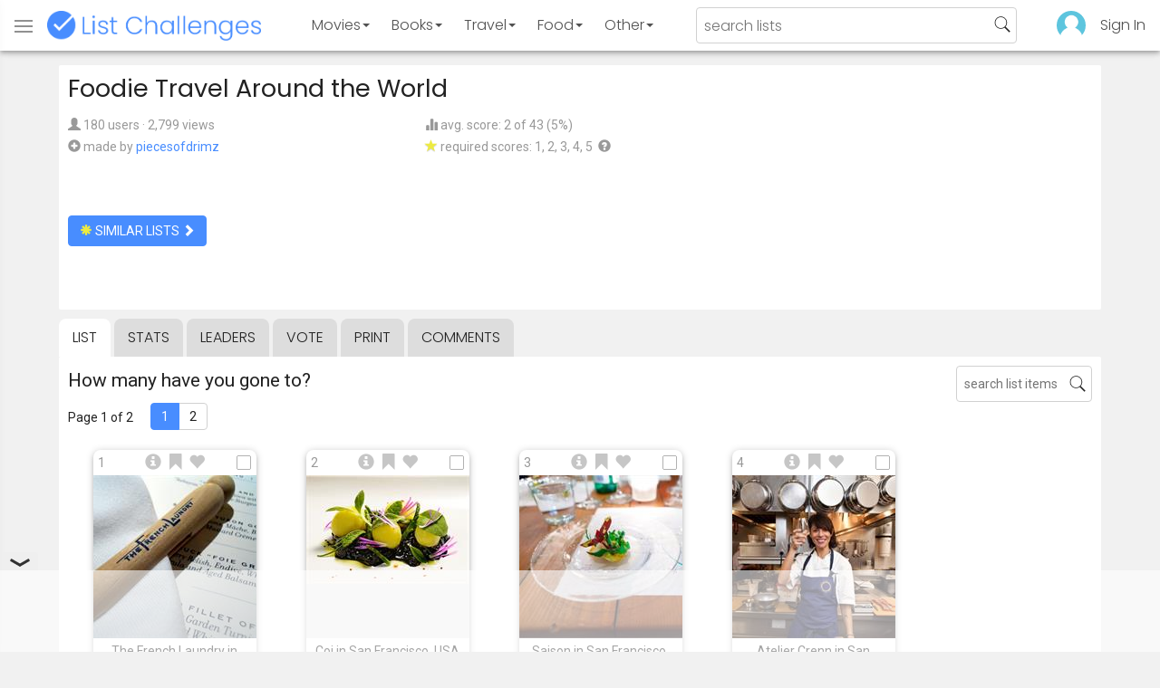

--- FILE ---
content_type: text/html; charset=utf-8
request_url: https://www.listchallenges.com/foodie-travel-around-the-world
body_size: 15389
content:


<!DOCTYPE html>

<html id="html">

<head><meta charset="utf-8" /><title>
	Foodie Travel Around the World
</title>
            <script type="text/javascript" id="publift-footer-sticky">window.enableFooterSticky = true;</script>
            <script async src="https://cdn.fuseplatform.net/publift/tags/2/4143/fuse.js"></script>
        



        <link href="https://fonts.googleapis.com/css?family=Poppins:300,400|Roboto" rel="stylesheet">

        <link href="/bundles/app-styles?v=WfAfF6vFRj_GcLIGcJaX5KyO7LrfruEWBXJaBT75jWw1" rel="stylesheet"/>

        <!-- Global site tag (gtag.js) - Google Analytics -->
        <script async src="https://www.googletagmanager.com/gtag/js?id=G-965F4245JC"></script>
        <script>
            window.dataLayer = window.dataLayer || [];
            function gtag() { dataLayer.push(arguments); }
            gtag('js', new Date());

            gtag('config', 'G-965F4245JC');
        </script>
        <link href="/favicon.png" rel="icon" type="image/png" /><meta name="viewport" content="width=device-width, initial-scale=1.0" />
    

    <script type='text/javascript' src='//platform-api.sharethis.com/js/sharethis.js#property=5c9aaa2bfb6af900122ece55&product=inline-share-buttons' async='async'></script>
<meta property="og:title" content="Foodie Travel Around the World" />
<link rel="canonical" href="https://www.listchallenges.com/foodie-travel-around-the-world" />
<meta property="og:url" content="https://www.listchallenges.com/foodie-travel-around-the-world" />
<link rel="image_src" href="https://www.listchallenges.com/f/lists/f9b7204d-2d84-4c2a-b940-2e7bf6f7fc63.jpg" />
<meta property="og:image" content="https://www.listchallenges.com/f/lists/f9b7204d-2d84-4c2a-b940-2e7bf6f7fc63.jpg" />
<meta property="og:image:width" content="400" />
<meta property="og:image:height" content="209" />
<meta property="og:type" content="article" />
<meta name="description" content="Check off all the foods you have completed." />
<meta property="og:description" content="Check off all the foods you have completed." />
<link rel="apple-touch-icon" href="/i/logo-big.png" />
<meta property="fb:app_id" content="1143373707863187" />
<meta property="og:site_name" content="List Challenges" />
</head>

<body id="body">

    

    <div class="backdrop" onclick="app.setBodyState('');" style="visibility: hidden"></div>
    <div class="toast"></div>
    

<header class="header shadow-4">
	<div class="header-content">
		<div class="header-button header-buttonMenu" onclick="header.menuButtonClick()">
			<span class="visible-IE glyphicon glyphicon-menu-hamburger"></span>
			<span class="hidden-IE">
				<i class="svgIcon "><svg><use xlink:href="/i/icons.svg#icon-list"></use></svg></i>
			</span>
		</div>
		<div class="header-titleWrapper">
			<a class="header-button header-title" href="/">
				<img src="/i/logo-title.png" alt="List Challenges" />
			</a>
		</div>
		<div class="flex-grow1 hidden-xs hidden-sm"></div>
		<a class="header-button header-buttonCategory"
			href="/movies"
			data-category="movies">
			<span class="button-text">Movies</span>
			<span class="caret"></span>
		</a>
		<a class="header-button header-buttonCategory"
			href="/books"
			data-category="books">
			<span class="button-text">Books</span>
			<span class="caret"></span>
		</a>
        <a class="header-button header-buttonCategory"
           href="/travel"
           data-category="travel">
            <span class="button-text">Travel</span>
            <span class="caret"></span>
        </a>
		<a class="header-button header-buttonCategory"
			href="/food"
			data-category="food">
			<span class="button-text">Food</span>
			<span class="caret"></span>
		</a>
		<a data-category="other" class="header-button header-buttonCategory"
			href="/other">
			<span class="button-text">Other</span>
			<span class="caret"></span>
		</a>
		<div class="flex-grow1"></div>
			
		
		<form id="formSearch" action="/lists/search" method="get" class="header-search">
			<input autocomplete="off" type="search" maxlength="100" placeholder="search lists" name="s" />
			<i class="svgIcon header-clearSearch"><svg><use xlink:href="/i/icons.svg#icon-x-button"></use></svg></i>
			<i class="svgIcon header-openSearch"><svg><use xlink:href="/i/icons.svg#icon-search"></use></svg></i>
		</form>

		<div class="flex-grow1 hidden-xs"></div>
	
        <a class="header-button header-buttonProfile hidden-xxs" href="/sign-in">
            <img src="/f/users/default.png" />
        </a>
		<a class="header-button hidden-xs" href="/sign-in">
				Sign In
		</a>
	
	</div>

	<div class="header-listsDropDown flexRow">
		<div>
			<div class="header-buttonSort selected"
				onclick="header.redirectToCurrentHeaderSelection();"
				data-sort="trending">
				<span class="glyphicon glyphicon-arrow-up "></span> Trending
			</div>
			<div class="header-buttonSort"
				 onclick="header.redirectToCurrentHeaderSelection();"
				 data-sort="new">
				<span class="glyphicon glyphicon-time "></span> New
			</div>
			<div class="header-buttonSort"
				onclick="header.redirectToCurrentHeaderSelection();"
				data-sort="popular">
				<span class="glyphicon glyphicon-user "></span> Popular
			</div>
		</div>
		<div class="header-listsByCategory header-lists flex-grow1"></div>
	</div>

	<div class="header-searchResults">
	</div>

</header>

<div class="menu shadow-8">
	
	
		<a class="menu-link menu-linkFeature menu-linkSignIn" href="/sign-in">
			<img src="/f/users/default.png" />
			<div>Sign In</div>
		</a>
	
	<a class="menu-link" href="/create-list"><i class="svgIcon "><svg><use xlink:href="/i/icons.svg#icon-add"></use></svg></i> Make a List</a>
	<a class="menu-link" href="/lists/all/trending"><i class="svgIcon "><svg><use xlink:href="/i/icons.svg#icon-todo-list"></use></svg></i> Browse Lists</a>
	<a class="menu-link" href="/lists/search"><i class="svgIcon "><svg><use xlink:href="/i/icons.svg#icon-search"></use></svg></i> Search Lists</a>
	<a class="menu-link" href="/leaders"><i class="svgIcon "><svg><use xlink:href="/i/icons.svg#icon-trophy"></use></svg></i> Leaders</a>
	<a class="menu-link" href="/help"><i class="svgIcon "><svg><use xlink:href="/i/icons.svg#icon-help"></use></svg></i> Help / Contact</a>
	
	
	
	<a class="menu-link" href="/subscribe"><i class="svgIcon "><svg><use xlink:href="/i/icons.svg#icon-new"></use></svg></i> Newsletter</a>
	
</div>

    <form method="post" action="./foodie-travel-around-the-world" id="form" novalidate="" onsubmit="return false;">
<div class="aspNetHidden">
<input type="hidden" name="__EVENTTARGET" id="__EVENTTARGET" value="" />
<input type="hidden" name="__EVENTARGUMENT" id="__EVENTARGUMENT" value="" />
<input type="hidden" name="__VIEWSTATE" id="__VIEWSTATE" value="ERQfWwUZEtJbwuHgxdHKVz3HtyMPl3gI2vOhBI4TcGRjrUkaHhBYCobdQq2oY0XzoVZtCTRt+1Dng4J5ct/cYAal7aO86Slrgavs95jE3e8=" />
</div>

<script type="text/javascript">
//<![CDATA[
var theForm = document.forms['form'];
if (!theForm) {
    theForm = document.form;
}
function __doPostBack(eventTarget, eventArgument) {
    if (!theForm.onsubmit || (theForm.onsubmit() != false)) {
        theForm.__EVENTTARGET.value = eventTarget;
        theForm.__EVENTARGUMENT.value = eventArgument;
        theForm.submit();
    }
}
//]]>
</script>


<div class="aspNetHidden">

	<input type="hidden" name="__VIEWSTATEGENERATOR" id="__VIEWSTATEGENERATOR" value="B876C835" />
	<input type="hidden" name="__EVENTVALIDATION" id="__EVENTVALIDATION" value="hmGcTzURY6jj1Dy/QxFkCjCfuqrlQmhbPZTlDBgMkW4nKDnomMDwJjzbFX6Fm6TTeoJfNc5y+9/P+BAp289+UmjhQUkkEYlROMxoGCQtvsZlVvPa7RZcrVrnd6SnsuuvQ30zAQzr9SO3lk0HBbavMg==" />
</div>

        

        <div id="panelContainer_Master" class="container">
	

            
            
            

            

    <div id="MainContent_divListMaster" class="listMaster">

        <div class="listMaster-listImage" style="background-image: url('/f/lists/f9b7204d-2d84-4c2a-b940-2e7bf6f7fc63.jpg')"></div>

        <div class="checklist-scorePlaceholder"></div>

        <div class="listMaster-listImagePlaceholder"></div>

        <div class="listMaster-belowImage">

            

            <div class="content listMaster-top">

                
                <div class="fr pl-20 hidden-xs hidden-sm">
                    <span class="ad-wrapper"><div data-fuse="list_mrec" class="ad-4 ad"></div></span>
                </div>
                

                <h1 class="listMaster-topName">
                    Foodie Travel Around the World
                    
                </h1>

                <div class="listMaster-showInfo">
                    <button type="button" class="btn btn-default btn-xs">show list info</button>
                </div>

                <div id="MainContent_divDescription" class="listMaster-topDescription">
                    <div class="listMaster-topDescription-content">
                        
                    </div>
                </div>
                <a href="#" class="listMaster-read-more-link link">Read More</a>

                <div class="listMaster-topInfo flexResponsive flexResponsive-no-margin">
                    <div>
                        <div>
                            <span class="glyphicon glyphicon-user"></span>
                            180 users
							&middot;
							2,799 views
                        </div>
                        <div class="flexRow">
                            <div>
                                <span class="glyphicon glyphicon-plus-sign"></span>&nbsp;
                            </div>
                            <div>
                                <span class="no-wrap">made by <a href="/profile/61462" class="link" rel="nofollow">piecesofdrimz</a></span>
                            </div>
                        </div>
                    </div>
                    <div>
                        <div>
                            <span class="glyphicon glyphicon-stats "></span> avg. score: 2 of 43 (5%)
                        </div>
                        <div>
                            <span class="glyphicon glyphicon-star "></span> required scores: 1, 2, 3, 4, 5&nbsp;
							<a href="/help#StarRequirements" class="link-999"><span class="glyphicon glyphicon-question-sign"></span></a>
                        </div>
                    </div>
                </div>

                <div class="listMaster-shareList mmm">
                    <div class="sharethis-inline-share-buttons" data-url="https://www.listchallenges.com/foodie-travel-around-the-world"></div>
                </div>

                <div>
                    <a onclick="app.redirect(&#39;/lists/similar/2960&#39;);return false;" id="MainContent_buttonSimilarLists" class="btn btn-primary  " formnovalidate="formnovalidate" href="javascript:__doPostBack(&#39;ctl00$ctl00$MainContent$buttonSimilarLists&#39;,&#39;&#39;)"><span class='glyphicon glyphicon-asterisk' style='color:#edeb40'></span> similar lists <span class="glyphicon glyphicon-chevron-right "></span></a>
                    
                </div>

            </div>


            <div id="MainContent_navsListPages" class="tabs listMaster-tabs">
                <a href="/foodie-travel-around-the-world" class=" active"  rel="nofollow">list</a>
                <a href="/foodie-travel-around-the-world/stats"   rel="nofollow">stats</a>
                <a href="/foodie-travel-around-the-world/leaders"   rel="nofollow">leaders</a>
                <a href="/foodie-travel-around-the-world/vote"   rel="nofollow"><span class="hidden-xs">vote</span><span class="visible-xs">Vote</span></a>
                <a href="/print-list/2960"   target="_blank" rel="nofollow">print</a>
                <a href="/foodie-travel-around-the-world/comments"   rel="nofollow">comments</a>
            </div>

            <div id="listMasterContentWrapper" class="clearfix">
                

    <div class="checklist-starAnimated">
        <span class="glyphicon glyphicon-star "></span> 
    </div>

    <div class="checklist">

        <div class="checklist-content content clearfix">

            <div class="checklist-search">
                <input class="checklist-input" autocomplete="off" type="search" maxlength="100" placeholder="search list items" />
                <i class="svgIcon checklist-clearSearch"><svg><use xlink:href="/i/icons.svg#icon-x-button"></use></svg></i>
                <i class="svgIcon checklist-openSearch"><svg><use xlink:href="/i/icons.svg#icon-search"></use></svg></i>
                <div class="checklist-searchResults shadow-3 ">
                    <div class="message">type to search</div>
                </div>
            </div>

            <h3 class="checklist-question">
                How many have you gone to?
            </h3>

            

            <div class="checklist-paging clearfix">

                <div class="checklist-pageTop">
                    Page 1 of 2
                </div>

                <div id="MainContent_MainContent_pager" class="pager"><a href="/foodie-travel-around-the-world" class="active">1</a><a href="/foodie-travel-around-the-world/list/2" >2</a></div>

            </div>

            <div class="checklist-itemsSection">

                <div class="checklist-itemsSectionLeft square-images">

                    <div class="checklist-listItems">

                        <div id="MainContent_MainContent_itemRepeater_repeater" class="clearfix items-grid items-container square-images items-container-cursor-pointer" >
        <div class="item even" data-item-id="1984157" data-category-id="2">
            
            <div class="item-click-area" role="button" tabindex="0">
                <div class="item-top">
                    <span class="item-button item-button-info glyphicon glyphicon-info-sign"></span><span class="item-button item-button-todo glyphicon glyphicon-bookmark"></span><span class="item-button item-button-favorite glyphicon glyphicon-heart"></span>
                </div>
                <div class="item-image-wrapper">
                    <div>
                        <img src="/f/items/0f2c1902-8ba3-490a-a528-5eb0957c4671.jpg" alt="The French Laundry in Yountville, California" />
                    </div>
                </div>
                <div class="item-name">The French Laundry in Yountville, California</div>
                <div class="item-rank">1</div>
                <div class="item-checkbox"></div>
                
                
                
                
            </div>
        </div>
        
    
        <div class="item odd" data-item-id="1984293" data-category-id="2">
            
            <div class="item-click-area" role="button" tabindex="0">
                <div class="item-top">
                    <span class="item-button item-button-info glyphicon glyphicon-info-sign"></span><span class="item-button item-button-todo glyphicon glyphicon-bookmark"></span><span class="item-button item-button-favorite glyphicon glyphicon-heart"></span>
                </div>
                <div class="item-image-wrapper">
                    <div>
                        <img src="/f/items/b4f6a8b1-5cf5-4113-8a87-bba84898902c.jpg" alt="Coi in San Francisco, USA" />
                    </div>
                </div>
                <div class="item-name">Coi in San Francisco, USA</div>
                <div class="item-rank">2</div>
                <div class="item-checkbox"></div>
                
                
                
                
            </div>
        </div>
        
    
        <div class="item even" data-item-id="1998871" data-category-id="2">
            
            <div class="item-click-area" role="button" tabindex="0">
                <div class="item-top">
                    <span class="item-button item-button-info glyphicon glyphicon-info-sign"></span><span class="item-button item-button-todo glyphicon glyphicon-bookmark"></span><span class="item-button item-button-favorite glyphicon glyphicon-heart"></span>
                </div>
                <div class="item-image-wrapper">
                    <div>
                        <img src="/f/items/82dc65bf-0b9e-44a7-b271-afbb7a3543b5.jpg" alt="Saison in San Francisco, USA" />
                    </div>
                </div>
                <div class="item-name">Saison in San Francisco, USA</div>
                <div class="item-rank">3</div>
                <div class="item-checkbox"></div>
                
                
                
                
            </div>
        </div>
        
    
        <div class="item odd" data-item-id="1984290" data-category-id="2">
            
            <div class="item-click-area" role="button" tabindex="0">
                <div class="item-top">
                    <span class="item-button item-button-info glyphicon glyphicon-info-sign"></span><span class="item-button item-button-todo glyphicon glyphicon-bookmark"></span><span class="item-button item-button-favorite glyphicon glyphicon-heart"></span>
                </div>
                <div class="item-image-wrapper">
                    <div>
                        <img src="/f/items/f33070b3-c58f-4707-a9c3-0eefb12ebdca.jpg" alt="Atelier Crenn in San Francisco, California" />
                    </div>
                </div>
                <div class="item-name">Atelier Crenn in San Francisco, California</div>
                <div class="item-rank">4</div>
                <div class="item-checkbox"></div>
                
                
                
                
            </div>
        </div>
        <span class="ad-wrapper"><div data-fuse="list_incontent_1" class="ad-1 ad"></div></span>
    
        <div class="item even" data-item-id="1984255" data-category-id="2">
            
            <div class="item-click-area" role="button" tabindex="0">
                <div class="item-top">
                    <span class="item-button item-button-info glyphicon glyphicon-info-sign"></span><span class="item-button item-button-todo glyphicon glyphicon-bookmark"></span><span class="item-button item-button-favorite glyphicon glyphicon-heart"></span>
                </div>
                <div class="item-image-wrapper">
                    <div>
                        <img src="/f/items/5e365a60-1daa-4037-a886-347ed186a265.jpg" alt="SAAM by Jose Andres in Beverly Hills, USA" />
                    </div>
                </div>
                <div class="item-name">SAAM by Jose Andres in Beverly Hills, USA</div>
                <div class="item-rank">5</div>
                <div class="item-checkbox"></div>
                
                
                
                
            </div>
        </div>
        
    
        <div class="item odd" data-item-id="1998876" data-category-id="2">
            
            <div class="item-click-area" role="button" tabindex="0">
                <div class="item-top">
                    <span class="item-button item-button-info glyphicon glyphicon-info-sign"></span><span class="item-button item-button-todo glyphicon glyphicon-bookmark"></span><span class="item-button item-button-favorite glyphicon glyphicon-heart"></span>
                </div>
                <div class="item-image-wrapper">
                    <div>
                        <img src="/f/items/607840d4-530a-4707-912c-35e7d15f0542.jpg" alt="Urasawa in Los Angeles, California" />
                    </div>
                </div>
                <div class="item-name">Urasawa in Los Angeles, California</div>
                <div class="item-rank">6</div>
                <div class="item-checkbox"></div>
                
                
                
                
            </div>
        </div>
        
    
        <div class="item even" data-item-id="1984269" data-category-id="2">
            
            <div class="item-click-area" role="button" tabindex="0">
                <div class="item-top">
                    <span class="item-button item-button-info glyphicon glyphicon-info-sign"></span><span class="item-button item-button-todo glyphicon glyphicon-bookmark"></span><span class="item-button item-button-favorite glyphicon glyphicon-heart"></span>
                </div>
                <div class="item-image-wrapper">
                    <div>
                        <img src="/f/items/2bee50c6-7196-4986-bb15-9b402ea8cd12.jpg" alt="Menton in Boston, Massachusetts" />
                    </div>
                </div>
                <div class="item-name">Menton in Boston, Massachusetts</div>
                <div class="item-rank">7</div>
                <div class="item-checkbox"></div>
                
                
                
                
            </div>
        </div>
        
    
        <div class="item odd" data-item-id="1984179" data-category-id="2">
            
            <div class="item-click-area" role="button" tabindex="0">
                <div class="item-top">
                    <span class="item-button item-button-info glyphicon glyphicon-info-sign"></span><span class="item-button item-button-todo glyphicon glyphicon-bookmark"></span><span class="item-button item-button-favorite glyphicon glyphicon-heart"></span>
                </div>
                <div class="item-image-wrapper">
                    <div>
                        <img src="/f/items/ccbdabe2-326c-4af3-be56-a87aa5f2054a.jpg" alt="Alinea in Chicago, Illinois" />
                    </div>
                </div>
                <div class="item-name">Alinea in Chicago, Illinois</div>
                <div class="item-rank">8</div>
                <div class="item-checkbox"></div>
                
                
                
                
            </div>
        </div>
        
    
        <div class="item even" data-item-id="1984176" data-category-id="2">
            
            <div class="item-click-area" role="button" tabindex="0">
                <div class="item-top">
                    <span class="item-button item-button-info glyphicon glyphicon-info-sign"></span><span class="item-button item-button-todo glyphicon glyphicon-bookmark"></span><span class="item-button item-button-favorite glyphicon glyphicon-heart"></span>
                </div>
                <div class="item-image-wrapper">
                    <div>
                        <img class="lazy-load" data-src="/f/items/f8a00324-9f36-42f4-9977-48061c41ede1.jpg" src="/i/b.png" alt="Per Se in New York, USA" />
                    </div>
                </div>
                <div class="item-name">Per Se in New York, USA</div>
                <div class="item-rank">9</div>
                <div class="item-checkbox"></div>
                
                
                
                
            </div>
        </div>
        
    
        <div class="item odd" data-item-id="1984206" data-category-id="2">
            
            <div class="item-click-area" role="button" tabindex="0">
                <div class="item-top">
                    <span class="item-button item-button-info glyphicon glyphicon-info-sign"></span><span class="item-button item-button-todo glyphicon glyphicon-bookmark"></span><span class="item-button item-button-favorite glyphicon glyphicon-heart"></span>
                </div>
                <div class="item-image-wrapper">
                    <div>
                        <img class="lazy-load" data-src="/f/items/6e112df7-a411-4a91-b8e2-17c9f036330d.jpg" src="/i/b.png" alt="Le Bernardin in New York, USA" />
                    </div>
                </div>
                <div class="item-name">Le Bernardin in New York, USA</div>
                <div class="item-rank">10</div>
                <div class="item-checkbox"></div>
                
                
                
                
            </div>
        </div>
        
    
        <div class="item even" data-item-id="1984262" data-category-id="2">
            
            <div class="item-click-area" role="button" tabindex="0">
                <div class="item-top">
                    <span class="item-button item-button-info glyphicon glyphicon-info-sign"></span><span class="item-button item-button-todo glyphicon glyphicon-bookmark"></span><span class="item-button item-button-favorite glyphicon glyphicon-heart"></span>
                </div>
                <div class="item-image-wrapper">
                    <div>
                        <img class="lazy-load" data-src="/f/items/cb886fcb-f4d5-4ce1-ba25-e5f0d8994643.jpg" src="/i/b.png" alt="Momofuku in New York, USA" />
                    </div>
                </div>
                <div class="item-name">Momofuku in New York, USA</div>
                <div class="item-rank">11</div>
                <div class="item-checkbox"></div>
                
                
                
                
            </div>
        </div>
        
    
        <div class="item odd" data-item-id="1984191" data-category-id="2">
            
            <div class="item-click-area" role="button" tabindex="0">
                <div class="item-top">
                    <span class="item-button item-button-info glyphicon glyphicon-info-sign"></span><span class="item-button item-button-todo glyphicon glyphicon-bookmark"></span><span class="item-button item-button-favorite glyphicon glyphicon-heart"></span>
                </div>
                <div class="item-image-wrapper">
                    <div>
                        <img class="lazy-load" data-src="/f/items/eca44ca7-ba7e-43e5-a3ac-b7336c5b5308.jpg" src="/i/b.png" alt="Eleven Madison Park in New York, USA" />
                    </div>
                </div>
                <div class="item-name">Eleven Madison Park in New York, USA</div>
                <div class="item-rank">12</div>
                <div class="item-checkbox"></div>
                
                
                
                
            </div>
        </div>
        
    
        <div class="item even" data-item-id="1984186" data-category-id="2">
            
            <div class="item-click-area" role="button" tabindex="0">
                <div class="item-top">
                    <span class="item-button item-button-info glyphicon glyphicon-info-sign"></span><span class="item-button item-button-todo glyphicon glyphicon-bookmark"></span><span class="item-button item-button-favorite glyphicon glyphicon-heart"></span>
                </div>
                <div class="item-image-wrapper">
                    <div>
                        <img class="lazy-load" data-src="/f/items/bbd1c5cb-5f82-4ff5-8b04-442d8719495d.jpg" src="/i/b.png" alt="The Fat Duck in Bray, United Kingdom" />
                    </div>
                </div>
                <div class="item-name">The Fat Duck in Bray, United Kingdom</div>
                <div class="item-rank">13</div>
                <div class="item-checkbox"></div>
                
                
                
                
            </div>
        </div>
        
    
        <div class="item odd" data-item-id="1984253" data-category-id="2">
            
            <div class="item-click-area" role="button" tabindex="0">
                <div class="item-top">
                    <span class="item-button item-button-info glyphicon glyphicon-info-sign"></span><span class="item-button item-button-todo glyphicon glyphicon-bookmark"></span><span class="item-button item-button-favorite glyphicon glyphicon-heart"></span>
                </div>
                <div class="item-image-wrapper">
                    <div>
                        <img class="lazy-load" data-src="/f/items/4319e1c3-b987-45aa-aa23-2d3032477871.jpg" src="/i/b.png" alt="Le Gavroche in London, UK" />
                    </div>
                </div>
                <div class="item-name">Le Gavroche in London, UK</div>
                <div class="item-rank">14</div>
                <div class="item-checkbox"></div>
                
                
                
                
            </div>
        </div>
        
    
        <div class="item even" data-item-id="1984211" data-category-id="2">
            
            <div class="item-click-area" role="button" tabindex="0">
                <div class="item-top">
                    <span class="item-button item-button-info glyphicon glyphicon-info-sign"></span><span class="item-button item-button-todo glyphicon glyphicon-bookmark"></span><span class="item-button item-button-favorite glyphicon glyphicon-heart"></span>
                </div>
                <div class="item-image-wrapper">
                    <div>
                        <img class="lazy-load" data-src="/f/items/fa02db7f-6cfc-4ea8-8412-26cee0a6afec.jpg" src="/i/b.png" alt="L&#39;atelier Saint-Germain De Joël Robuchon in Paris, France" />
                    </div>
                </div>
                <div class="item-name">L&#39;atelier Saint-Germain De Jo&#235;l Robuchon in Paris, France</div>
                <div class="item-rank">15</div>
                <div class="item-checkbox"></div>
                
                
                
                
            </div>
        </div>
        
    
        <div class="item odd" data-item-id="1984257" data-category-id="2">
            
            <div class="item-click-area" role="button" tabindex="0">
                <div class="item-top">
                    <span class="item-button item-button-info glyphicon glyphicon-info-sign"></span><span class="item-button item-button-todo glyphicon glyphicon-bookmark"></span><span class="item-button item-button-favorite glyphicon glyphicon-heart"></span>
                </div>
                <div class="item-image-wrapper">
                    <div>
                        <img class="lazy-load" data-src="/f/items/e5bade12-26d9-44e0-87f8-ff6eb485c973.jpg" src="/i/b.png" alt="Alain Ducasse Au Plaza Athénée in Paris, France" />
                    </div>
                </div>
                <div class="item-name">Alain Ducasse Au Plaza Ath&#233;n&#233;e in Paris, France</div>
                <div class="item-rank">16</div>
                <div class="item-checkbox"></div>
                
                
                
                
            </div>
        </div>
        <span class="ad-wrapper"><div data-fuse="list_incontent_2" class="ad-2 ad"></div></span>
    
        <div class="item even" data-item-id="1984202" data-category-id="2">
            
            <div class="item-click-area" role="button" tabindex="0">
                <div class="item-top">
                    <span class="item-button item-button-info glyphicon glyphicon-info-sign"></span><span class="item-button item-button-todo glyphicon glyphicon-bookmark"></span><span class="item-button item-button-favorite glyphicon glyphicon-heart"></span>
                </div>
                <div class="item-image-wrapper">
                    <div>
                        <img class="lazy-load" data-src="/f/items/8ce5d4f3-a0fb-49f3-b5af-f2c034224785.jpg" src="/i/b.png" alt="L&#39;arpège in Paris, France" />
                    </div>
                </div>
                <div class="item-name">L&#39;arp&#232;ge in Paris, France</div>
                <div class="item-rank">17</div>
                <div class="item-checkbox"></div>
                
                
                
                
            </div>
        </div>
        
    
        <div class="item odd" data-item-id="1984160" data-category-id="2">
            
            <div class="item-click-area" role="button" tabindex="0">
                <div class="item-top">
                    <span class="item-button item-button-info glyphicon glyphicon-info-sign"></span><span class="item-button item-button-todo glyphicon glyphicon-bookmark"></span><span class="item-button item-button-favorite glyphicon glyphicon-heart"></span>
                </div>
                <div class="item-image-wrapper">
                    <div>
                        <img class="lazy-load" data-src="/f/items/2cf17ee3-93bf-4069-b262-32810a3acaa1.jpg" src="/i/b.png" alt="Noma in Copenhagen, Denmark" />
                    </div>
                </div>
                <div class="item-name">Noma in Copenhagen, Denmark</div>
                <div class="item-rank">18</div>
                <div class="item-checkbox"></div>
                
                
                
                
            </div>
        </div>
        
    
        <div class="item even" data-item-id="1984271" data-category-id="2">
            
            <div class="item-click-area" role="button" tabindex="0">
                <div class="item-top">
                    <span class="item-button item-button-info glyphicon glyphicon-info-sign"></span><span class="item-button item-button-todo glyphicon glyphicon-bookmark"></span><span class="item-button item-button-favorite glyphicon glyphicon-heart"></span>
                </div>
                <div class="item-image-wrapper">
                    <div>
                        <img class="lazy-load" data-src="/f/items/e5e3cdb9-6f99-4f40-ad70-6e2d94574178.jpg" src="/i/b.png" alt="The Test Kitchen in Cape Town, South Africa" />
                    </div>
                </div>
                <div class="item-name">The Test Kitchen in Cape Town, South Africa</div>
                <div class="item-rank">19</div>
                <div class="item-checkbox"></div>
                
                
                
                
            </div>
        </div>
        
    
        <div class="item odd" data-item-id="1984265" data-category-id="2">
            
            <div class="item-click-area" role="button" tabindex="0">
                <div class="item-top">
                    <span class="item-button item-button-info glyphicon glyphicon-info-sign"></span><span class="item-button item-button-todo glyphicon glyphicon-bookmark"></span><span class="item-button item-button-favorite glyphicon glyphicon-heart"></span>
                </div>
                <div class="item-image-wrapper">
                    <div>
                        <img class="lazy-load" data-src="/f/items/81a5f378-0bee-42aa-b36b-770effa89367.jpg" src="/i/b.png" alt="Spondi in Greece" />
                    </div>
                </div>
                <div class="item-name">Spondi in Greece</div>
                <div class="item-rank">20</div>
                <div class="item-checkbox"></div>
                
                
                
                
            </div>
        </div>
        
    
        <div class="item even" data-item-id="1984144" data-category-id="2">
            
            <div class="item-click-area" role="button" tabindex="0">
                <div class="item-top">
                    <span class="item-button item-button-info glyphicon glyphicon-info-sign"></span><span class="item-button item-button-todo glyphicon glyphicon-bookmark"></span><span class="item-button item-button-favorite glyphicon glyphicon-heart"></span>
                </div>
                <div class="item-image-wrapper">
                    <div>
                        <img class="lazy-load" data-src="/f/items/70bcd02a-9216-4595-9d93-224c1a00e308.jpg" src="/i/b.png" alt="El Celler De Can Roca in Girona, Spain" />
                    </div>
                </div>
                <div class="item-name">El Celler De Can Roca in Girona, Spain</div>
                <div class="item-rank">21</div>
                <div class="item-checkbox"></div>
                
                
                
                
            </div>
        </div>
        
    
        <div class="item odd" data-item-id="1984276" data-category-id="2">
            
            <div class="item-click-area" role="button" tabindex="0">
                <div class="item-top">
                    <span class="item-button item-button-info glyphicon glyphicon-info-sign"></span><span class="item-button item-button-todo glyphicon glyphicon-bookmark"></span><span class="item-button item-button-favorite glyphicon glyphicon-heart"></span>
                </div>
                <div class="item-image-wrapper">
                    <div>
                        <img class="lazy-load" data-src="/f/items/a29ab169-11e8-4b5c-b8d4-c0902d325702.jpg" src="/i/b.png" alt="Sukiyabashi Jiro in Tokyo, Japan" />
                    </div>
                </div>
                <div class="item-name">Sukiyabashi Jiro in Tokyo, Japan</div>
                <div class="item-rank">22</div>
                <div class="item-checkbox"></div>
                
                
                
                
            </div>
        </div>
        
    
        <div class="item even" data-item-id="1998858" data-category-id="2">
            
            <div class="item-click-area" role="button" tabindex="0">
                <div class="item-top">
                    <span class="item-button item-button-info glyphicon glyphicon-info-sign"></span><span class="item-button item-button-todo glyphicon glyphicon-bookmark"></span><span class="item-button item-button-favorite glyphicon glyphicon-heart"></span>
                </div>
                <div class="item-image-wrapper">
                    <div>
                        <img class="lazy-load" data-src="/f/items/c3b58cdc-be53-48c4-bb52-b23a55d59e4e.jpg" src="/i/b.png" alt="Kozue in Tokyo, Japan" />
                    </div>
                </div>
                <div class="item-name">Kozue in Tokyo, Japan</div>
                <div class="item-rank">23</div>
                <div class="item-checkbox"></div>
                
                
                
                
            </div>
        </div>
        
    
        <div class="item odd" data-item-id="1984283" data-category-id="2">
            
            <div class="item-click-area" role="button" tabindex="0">
                <div class="item-top">
                    <span class="item-button item-button-info glyphicon glyphicon-info-sign"></span><span class="item-button item-button-todo glyphicon glyphicon-bookmark"></span><span class="item-button item-button-favorite glyphicon glyphicon-heart"></span>
                </div>
                <div class="item-image-wrapper">
                    <div>
                        <img class="lazy-load" data-src="/f/items/60ae322d-7131-4182-8169-7b261b04b881.jpg" src="/i/b.png" alt="Seokparang (석파랑) in Seoul, South Korea" />
                    </div>
                </div>
                <div class="item-name">Seokparang (석파랑) in Seoul, South Korea</div>
                <div class="item-rank">24</div>
                <div class="item-checkbox"></div>
                
                
                
                
            </div>
        </div>
        
    
        <div class="item even" data-item-id="1998816" data-category-id="2">
            
            <div class="item-click-area" role="button" tabindex="0">
                <div class="item-top">
                    <span class="item-button item-button-info glyphicon glyphicon-info-sign"></span><span class="item-button item-button-todo glyphicon glyphicon-bookmark"></span><span class="item-button item-button-favorite glyphicon glyphicon-heart"></span>
                </div>
                <div class="item-image-wrapper">
                    <div>
                        <img class="lazy-load" data-src="/f/items/b46d7bf3-3422-4286-bde3-b6f8d8cbf45d.jpg" src="/i/b.png" alt="Rousseau &amp; Rousseau in Seoul Korea" />
                    </div>
                </div>
                <div class="item-name">Rousseau &amp; Rousseau in Seoul Korea</div>
                <div class="item-rank">25</div>
                <div class="item-checkbox"></div>
                
                
                
                
            </div>
        </div>
        
    
        <div class="item odd" data-item-id="1998822" data-category-id="2">
            
            <div class="item-click-area" role="button" tabindex="0">
                <div class="item-top">
                    <span class="item-button item-button-info glyphicon glyphicon-info-sign"></span><span class="item-button item-button-todo glyphicon glyphicon-bookmark"></span><span class="item-button item-button-favorite glyphicon glyphicon-heart"></span>
                </div>
                <div class="item-image-wrapper">
                    <div>
                        <img class="lazy-load" data-src="/f/items/3b53811f-d4a8-4ddb-a083-8a371c2cd444.jpg" src="/i/b.png" alt="Club Espresso in Seoul, Korea" />
                    </div>
                </div>
                <div class="item-name">Club Espresso in Seoul, Korea</div>
                <div class="item-rank">26</div>
                <div class="item-checkbox"></div>
                
                
                
                
            </div>
        </div>
        
    
        <div class="item even" data-item-id="1984236" data-category-id="2">
            
            <div class="item-click-area" role="button" tabindex="0">
                <div class="item-top">
                    <span class="item-button item-button-info glyphicon glyphicon-info-sign"></span><span class="item-button item-button-todo glyphicon glyphicon-bookmark"></span><span class="item-button item-button-favorite glyphicon glyphicon-heart"></span>
                </div>
                <div class="item-image-wrapper">
                    <div>
                        <img class="lazy-load" data-src="/f/items/0ddea42e-1f94-4804-b7e5-a5881f4ee9d4.jpg" src="/i/b.png" alt="Lung King Heen in Hong Kong, China" />
                    </div>
                </div>
                <div class="item-name">Lung King Heen in Hong Kong, China</div>
                <div class="item-rank">27</div>
                <div class="item-checkbox"></div>
                
                
                
                
            </div>
        </div>
        
    
        <div class="item odd" data-item-id="1984235" data-category-id="2">
            
            <div class="item-click-area" role="button" tabindex="0">
                <div class="item-top">
                    <span class="item-button item-button-info glyphicon glyphicon-info-sign"></span><span class="item-button item-button-todo glyphicon glyphicon-bookmark"></span><span class="item-button item-button-favorite glyphicon glyphicon-heart"></span>
                </div>
                <div class="item-image-wrapper">
                    <div>
                        <img class="lazy-load" data-src="/f/items/69497f88-2f2c-4502-a999-6b53f9e1017c.jpg" src="/i/b.png" alt="Caprice in Hong Kong, China" />
                    </div>
                </div>
                <div class="item-name">Caprice in Hong Kong, China</div>
                <div class="item-rank">28</div>
                <div class="item-checkbox"></div>
                
                
                
                
            </div>
        </div>
        <span class="ad-wrapper"><div data-fuse="list_incontent_3" class="ad-2 ad"></div></span>
    
        <div class="item even" data-item-id="1984228" data-category-id="2">
            
            <div class="item-click-area" role="button" tabindex="0">
                <div class="item-top">
                    <span class="item-button item-button-info glyphicon glyphicon-info-sign"></span><span class="item-button item-button-todo glyphicon glyphicon-bookmark"></span><span class="item-button item-button-favorite glyphicon glyphicon-heart"></span>
                </div>
                <div class="item-image-wrapper">
                    <div>
                        <img class="lazy-load" data-src="/f/items/9b1140d3-1e25-4035-96b5-1a4a8ce3e279.jpg" src="/i/b.png" alt="Amber in Hong Kong, China" />
                    </div>
                </div>
                <div class="item-name">Amber in Hong Kong, China</div>
                <div class="item-rank">29</div>
                <div class="item-checkbox"></div>
                
                
                
                
            </div>
        </div>
        
    
        <div class="item odd" data-item-id="1984249" data-category-id="2">
            
            <div class="item-click-area" role="button" tabindex="0">
                <div class="item-top">
                    <span class="item-button item-button-info glyphicon glyphicon-info-sign"></span><span class="item-button item-button-todo glyphicon glyphicon-bookmark"></span><span class="item-button item-button-favorite glyphicon glyphicon-heart"></span>
                </div>
                <div class="item-image-wrapper">
                    <div>
                        <img class="lazy-load" data-src="/f/items/d135f20d-57e8-4376-a754-580dae79c0e8.jpg" src="/i/b.png" alt="Fook Lam Moon in Hong Kong, China" />
                    </div>
                </div>
                <div class="item-name">Fook Lam Moon in Hong Kong, China</div>
                <div class="item-rank">30</div>
                <div class="item-checkbox"></div>
                
                
                
                
            </div>
        </div>
        
    
        <div class="item even" data-item-id="1984241" data-category-id="2">
            
            <div class="item-click-area" role="button" tabindex="0">
                <div class="item-top">
                    <span class="item-button item-button-info glyphicon glyphicon-info-sign"></span><span class="item-button item-button-todo glyphicon glyphicon-bookmark"></span><span class="item-button item-button-favorite glyphicon glyphicon-heart"></span>
                </div>
                <div class="item-image-wrapper">
                    <div>
                        <img class="lazy-load" data-src="/f/items/3ff154e5-0860-409c-b85d-076d2197e442.jpg" src="/i/b.png" alt="Robuchon Au Dôme in Macau, China" />
                    </div>
                </div>
                <div class="item-name">Robuchon Au D&#244;me in Macau, China</div>
                <div class="item-rank">31</div>
                <div class="item-checkbox"></div>
                
                
                
                
            </div>
        </div>
        
    
        <div class="item odd" data-item-id="1984242" data-category-id="2">
            
            <div class="item-click-area" role="button" tabindex="0">
                <div class="item-top">
                    <span class="item-button item-button-info glyphicon glyphicon-info-sign"></span><span class="item-button item-button-todo glyphicon glyphicon-bookmark"></span><span class="item-button item-button-favorite glyphicon glyphicon-heart"></span>
                </div>
                <div class="item-image-wrapper">
                    <div>
                        <img class="lazy-load" data-src="/f/items/43c9a74b-24a3-45b6-85d7-14efdf1f69d0.jpg" src="/i/b.png" alt="Bo.Lan in Bangkok, Thailand" />
                    </div>
                </div>
                <div class="item-name">Bo.Lan in Bangkok, Thailand</div>
                <div class="item-rank">32</div>
                <div class="item-checkbox"></div>
                
                
                
                
            </div>
        </div>
        
    
        <div class="item even" data-item-id="1984233" data-category-id="2">
            
            <div class="item-click-area" role="button" tabindex="0">
                <div class="item-top">
                    <span class="item-button item-button-info glyphicon glyphicon-info-sign"></span><span class="item-button item-button-todo glyphicon glyphicon-bookmark"></span><span class="item-button item-button-favorite glyphicon glyphicon-heart"></span>
                </div>
                <div class="item-image-wrapper">
                    <div>
                        <img class="lazy-load" data-src="/f/items/ccdee1af-42bc-409d-8386-8ef716927499.jpg" src="/i/b.png" alt="Gaggan in Bangkok, Thailand" />
                    </div>
                </div>
                <div class="item-name">Gaggan in Bangkok, Thailand</div>
                <div class="item-rank">33</div>
                <div class="item-checkbox"></div>
                
                
                
                
            </div>
        </div>
        
    
        <div class="item odd" data-item-id="1984296" data-category-id="2">
            
            <div class="item-click-area" role="button" tabindex="0">
                <div class="item-top">
                    <span class="item-button item-button-info glyphicon glyphicon-info-sign"></span><span class="item-button item-button-todo glyphicon glyphicon-bookmark"></span><span class="item-button item-button-favorite glyphicon glyphicon-heart"></span>
                </div>
                <div class="item-image-wrapper">
                    <div>
                        <img class="lazy-load" data-src="/f/items/8d533f7b-c3b1-4deb-b890-da1e589de9c5.jpg" src="/i/b.png" alt="Iggy&#39;s in Singapore" />
                    </div>
                </div>
                <div class="item-name">Iggy&#39;s in Singapore</div>
                <div class="item-rank">34</div>
                <div class="item-checkbox"></div>
                
                
                
                
            </div>
        </div>
        
    
        <div class="item even" data-item-id="1984209" data-category-id="2">
            
            <div class="item-click-area" role="button" tabindex="0">
                <div class="item-top">
                    <span class="item-button item-button-info glyphicon glyphicon-info-sign"></span><span class="item-button item-button-todo glyphicon glyphicon-bookmark"></span><span class="item-button item-button-favorite glyphicon glyphicon-heart"></span>
                </div>
                <div class="item-image-wrapper">
                    <div>
                        <img class="lazy-load" data-src="/f/items/62310723-d2c3-4ee0-989f-ce98f9a6359c.jpg" src="/i/b.png" alt="Restaurant Andre in Singapore, South East Asia" />
                    </div>
                </div>
                <div class="item-name">Restaurant Andre in Singapore, South East Asia</div>
                <div class="item-rank">35</div>
                <div class="item-checkbox"></div>
                
                
                
                
            </div>
        </div>
        
    
        <div class="item odd" data-item-id="1984238" data-category-id="2">
            
            <div class="item-click-area" role="button" tabindex="0">
                <div class="item-top">
                    <span class="item-button item-button-info glyphicon glyphicon-info-sign"></span><span class="item-button item-button-todo glyphicon glyphicon-bookmark"></span><span class="item-button item-button-favorite glyphicon glyphicon-heart"></span>
                </div>
                <div class="item-image-wrapper">
                    <div>
                        <img class="lazy-load" data-src="/f/items/bad3ead5-32e8-4727-a700-b74c1d2488da.jpg" src="/i/b.png" alt="Jaan in Singapore" />
                    </div>
                </div>
                <div class="item-name">Jaan in Singapore</div>
                <div class="item-rank">36</div>
                <div class="item-checkbox"></div>
                
                
                
                
            </div>
        </div>
        <span class="ad-wrapper"><div data-fuse="list_incontent_4" class="ad-2 ad"></div></span>
    
        <div class="item even" data-item-id="1984240" data-category-id="2">
            
            <div class="item-click-area" role="button" tabindex="0">
                <div class="item-top">
                    <span class="item-button item-button-info glyphicon glyphicon-info-sign"></span><span class="item-button item-button-todo glyphicon glyphicon-bookmark"></span><span class="item-button item-button-favorite glyphicon glyphicon-heart"></span>
                </div>
                <div class="item-image-wrapper">
                    <div>
                        <img class="lazy-load" data-src="/f/items/ace91090-3ab1-4380-9588-c594259fb8e0.jpg" src="/i/b.png" alt="Shinji by Kanesaka in Singapore" />
                    </div>
                </div>
                <div class="item-name">Shinji by Kanesaka in Singapore</div>
                <div class="item-rank">37</div>
                <div class="item-checkbox"></div>
                
                
                
                
            </div>
        </div>
        
    
        <div class="item odd" data-item-id="1984260" data-category-id="2">
            
            <div class="item-click-area" role="button" tabindex="0">
                <div class="item-top">
                    <span class="item-button item-button-info glyphicon glyphicon-info-sign"></span><span class="item-button item-button-todo glyphicon glyphicon-bookmark"></span><span class="item-button item-button-favorite glyphicon glyphicon-heart"></span>
                </div>
                <div class="item-image-wrapper">
                    <div>
                        <img class="lazy-load" data-src="/f/items/50751c2e-3dcb-4408-aea1-afd366f909f1.jpg" src="/i/b.png" alt="Les Amis in Singapore" />
                    </div>
                </div>
                <div class="item-name">Les Amis in Singapore</div>
                <div class="item-rank">38</div>
                <div class="item-checkbox"></div>
                
                
                
                
            </div>
        </div>
        
    
        <div class="item even" data-item-id="1984246" data-category-id="2">
            
            <div class="item-click-area" role="button" tabindex="0">
                <div class="item-top">
                    <span class="item-button item-button-info glyphicon glyphicon-info-sign"></span><span class="item-button item-button-todo glyphicon glyphicon-bookmark"></span><span class="item-button item-button-favorite glyphicon glyphicon-heart"></span>
                </div>
                <div class="item-image-wrapper">
                    <div>
                        <img class="lazy-load" data-src="/f/items/7f4c1fe8-3272-4f1b-84b8-20b792f7aa92.jpg" src="/i/b.png" alt="Imperial Treasure Super Peking Duck in Singapore" />
                    </div>
                </div>
                <div class="item-name">Imperial Treasure Super Peking Duck in Singapore</div>
                <div class="item-rank">39</div>
                <div class="item-checkbox"></div>
                
                
                
                
            </div>
        </div>
        
    
        <div class="item odd" data-item-id="1984286" data-category-id="2">
            
            <div class="item-click-area" role="button" tabindex="0">
                <div class="item-top">
                    <span class="item-button item-button-info glyphicon glyphicon-info-sign"></span><span class="item-button item-button-todo glyphicon glyphicon-bookmark"></span><span class="item-button item-button-favorite glyphicon glyphicon-heart"></span>
                </div>
                <div class="item-image-wrapper">
                    <div>
                        <img class="lazy-load" data-src="/f/items/b8bd1a1d-909e-41f7-beb8-228263ee7e27.jpg" src="/i/b.png" alt="Waku Ghin in Singapore" />
                    </div>
                </div>
                <div class="item-name">Waku Ghin in Singapore</div>
                <div class="item-rank">40</div>
                <div class="item-checkbox"></div>
                
                
                
                
            </div>
        </div>
        
    </div>

                    </div>

                    

                    <div class="pageButtons  pageButtons-showNext">
                        <div class="pageButtons-page">
                            Page 1 of 2
                        </div>
                        <button type="button" class="btn btn-default btn-lg pageButtons-previous"><span class="glyphicon glyphicon-arrow-left"></span>Previous</button>
                        <button type="button" class="btn btn-primary btn-lg pageButtons-next">Next Page <span class="glyphicon glyphicon-arrow-right"></span></button>
                    </div>

                    

                </div>

               <div id="MainContent_MainContent_checklistSkyscraperDiv" class="checklist-itemsSectionRight">
                    <span class="ad-wrapper"><div data-fuse="list_vrec" class="ad-3 ad"></div></span>
               </div>

            </div>

            <div class="cb" id="divEndListItems"></div>

        </div>

        <div class="checklistScore">
            <div class="checklistScore-content shadow-4">
                <div class="checklistScore-top">
                    <span class="checklistScore-score"></span>
                    <button type="button" class="btn btn-xs btn-primary checklistScore-viewDetails" onclick="checklist.viewScoreDetailsClick();">
                        show results
                    </button>
                    <button type="button" class="btn btn-xs btn-primary checklistScore-save" onclick="checklist.saveClick();">
                        save
                    </button>
                </div>
                <div class="checklistScore-progress">
                    <div class="checklistScore-progressBlue"></div>
                    <span class="checklistScore-message">
                        Click foods you've tried
                    </span>
                    <span class="glyphicon glyphicon-trash checklistScore-delete" onclick="app.openModal('modalDeleteScore');"></span>
                </div>
            </div>
        </div>

    </div>



    


    <div class="modal" id="modalDeleteScore" role="dialog" aria-hidden="true" onclick="app.closeModal(event);">
        <div class="modal-content modal-sm" style="">
            <div class="modal-header">
                <span class="close" onclick="app.closeModal();"></span>
                <h3>Confirm Delete Score</h3>
            </div>
            <div class="modal-body">
                <div class="mmm">
                    Are you sure you want to delete your score and checked items on this list? This cannot be undone.
                </div>
                <button type="button" class="btn btn-default" onclick="app.closeModal();">cancel</button>
                <button type="button" class="btn btn-danger l" onclick="checklist.deleteClick();">delete my score</button>
            </div>
        </div>
    </div>


            </div>

            

<div class="content listsMini">
	<div class="h2 m">
        Lists Similar to 'Foodie Travel Around the World'
	</div>

	<div id="MainContent_listsMini_listRepeater_repeater" class="list-repeater clearfix" >
		<div class="list-repeater-list" data-list-id="558687">
			<a class="listCard" href="/world-bread-day-100-breads-from-around-the-world" >
				<div class="list-image-wrapper"><img alt="World Bread Day - 100 Breads From Around the World" src="/f/lists-330/2c849dea-1ea6-42df-93be-c3676a761c15.jpg" /></div>
				<div class="list-name">World Bread Day - 100 Breads From Around the World</div>
				<div class="list-repeater-info">
					<div class="list-repeater-info-left">
						<span class="glyphicon glyphicon-user"></span> 226
					</div>
					<div class="list-repeater-info-middle">
						
					</div>
					<div class="list-repeater-info-right">
						<span class="glyphicon glyphicon-cutlery "></span> 100
					</div>
				</div>
				
			</a>
		</div>
		
	
		<div class="list-repeater-list" data-list-id="18378">
			<a class="listCard" href="/foods-from-around-the-world" >
				<div class="list-image-wrapper"><img alt="Foods From Around the World" src="/f/lists-330/5a116465-0fa4-42b5-a3ef-4679f32b5afb.jpg" /></div>
				<div class="list-name">Foods From Around the World</div>
				<div class="list-repeater-info">
					<div class="list-repeater-info-left">
						<span class="glyphicon glyphicon-user"></span> 84,231
					</div>
					<div class="list-repeater-info-middle">
						
					</div>
					<div class="list-repeater-info-right">
						<span class="glyphicon glyphicon-cutlery "></span> 150
					</div>
				</div>
				
			</a>
		</div>
		
	
		<div class="list-repeater-list" data-list-id="20431">
			<a class="listCard" href="/around-the-world-in-80-drinks" >
				<div class="list-image-wrapper"><img alt="Around the World in 80 Drinks" src="/f/lists-330/af9dd8f0-f5a7-44d7-9f15-37fe66fb7246.jpg" /></div>
				<div class="list-name">Around the World in 80 Drinks</div>
				<div class="list-repeater-info">
					<div class="list-repeater-info-left">
						<span class="glyphicon glyphicon-user"></span> 70,663
					</div>
					<div class="list-repeater-info-middle">
						
					</div>
					<div class="list-repeater-info-right">
						<span class="glyphicon glyphicon-cutlery "></span> 80
					</div>
				</div>
				
			</a>
		</div>
		
	
		<div class="list-repeater-list" data-list-id="19788">
			<a class="listCard" href="/around-the-world-in-80-ales" >
				<div class="list-image-wrapper"><img alt="Around the World in 80 Ales" src="/f/lists-330/96dfdc4f-92b5-4000-90ca-eb6ad57bd98b.jpg" /></div>
				<div class="list-name">Around the World in 80 Ales</div>
				<div class="list-repeater-info">
					<div class="list-repeater-info-left">
						<span class="glyphicon glyphicon-user"></span> 29,083
					</div>
					<div class="list-repeater-info-middle">
						
					</div>
					<div class="list-repeater-info-right">
						<span class="glyphicon glyphicon-cutlery "></span> 80
					</div>
				</div>
				
			</a>
		</div>
		
	
		<div class="list-repeater-list" data-list-id="50750">
			<a class="listCard" href="/world-beers" >
				<div class="list-image-wrapper"><img alt="50 Beers From Around the World" src="/f/lists-330/3d9fa1c3-b5e6-4dc0-a990-4d4e54d360d3.jpg" /></div>
				<div class="list-name">50 Beers From Around the World</div>
				<div class="list-repeater-info">
					<div class="list-repeater-info-left">
						<span class="glyphicon glyphicon-user"></span> 27,665
					</div>
					<div class="list-repeater-info-middle">
						
					</div>
					<div class="list-repeater-info-right">
						<span class="glyphicon glyphicon-cutlery "></span> 50
					</div>
				</div>
				
			</a>
		</div>
		
	
		<div class="list-repeater-list" data-list-id="23480">
			<a class="listCard" href="/the-best-things-to-eat-in-these-countries" >
				<div class="list-image-wrapper"><img alt="The Best Thing to Eat in 35 Countries Around the World" src="/f/lists-330/3aac7510-ee20-4b5f-845d-8c7f7ee1e1c1.jpg" /></div>
				<div class="list-name">The Best Thing to Eat in 35 Countries Around the World</div>
				<div class="list-repeater-info">
					<div class="list-repeater-info-left">
						<span class="glyphicon glyphicon-user"></span> 17,201
					</div>
					<div class="list-repeater-info-middle">
						
					</div>
					<div class="list-repeater-info-right">
						<span class="glyphicon glyphicon-cutlery "></span> 35
					</div>
				</div>
				
			</a>
		</div>
		
	
		<div class="list-repeater-list" data-list-id="45360">
			<a class="listCard" href="/unique-foods-from-around-the-world" >
				<div class="list-image-wrapper"><img class="lazy-load" alt="Unique Foods From Around the World" data-src="/f/lists-330/3289e35b-2ee9-43f0-8ab1-bb7c6034bf89.jpg" src="/i/b.png" /></div>
				<div class="list-name">Unique Foods From Around the World</div>
				<div class="list-repeater-info">
					<div class="list-repeater-info-left">
						<span class="glyphicon glyphicon-user"></span> 14,423
					</div>
					<div class="list-repeater-info-middle">
						
					</div>
					<div class="list-repeater-info-right">
						<span class="glyphicon glyphicon-cutlery "></span> 175
					</div>
				</div>
				
			</a>
		</div>
		
	
		<div class="list-repeater-list" data-list-id="52591">
			<a class="listCard" href="/67-beers-from-around-the-world-that-steve-has" >
				<div class="list-image-wrapper"><img class="lazy-load" alt="67 Beers From Around the World That Steve Has Tried" data-src="/f/lists-330/725bccf1-eec7-47c0-b261-8251ed7f2c4d.jpg" src="/i/b.png" /></div>
				<div class="list-name">67 Beers From Around the World That Steve Has Tried</div>
				<div class="list-repeater-info">
					<div class="list-repeater-info-left">
						<span class="glyphicon glyphicon-user"></span> 13,290
					</div>
					<div class="list-repeater-info-middle">
						
					</div>
					<div class="list-repeater-info-right">
						<span class="glyphicon glyphicon-cutlery "></span> 67
					</div>
				</div>
				
			</a>
		</div>
		
	
		<div class="list-repeater-list" data-list-id="53064">
			<a class="listCard" href="/take-a-food-trip-around-the-world" >
				<div class="list-image-wrapper"><img class="lazy-load" alt="Take a Food Trip Around the World" data-src="/f/lists-330/a381de80-c1dd-4b1d-9ce0-c56e75dddfd6.jpg" src="/i/b.png" /></div>
				<div class="list-name">Take a Food Trip Around the World</div>
				<div class="list-repeater-info">
					<div class="list-repeater-info-left">
						<span class="glyphicon glyphicon-user"></span> 13,071
					</div>
					<div class="list-repeater-info-middle">
						
					</div>
					<div class="list-repeater-info-right">
						<span class="glyphicon glyphicon-cutlery "></span> 215
					</div>
				</div>
				
			</a>
		</div>
		
	
		<div class="list-repeater-list" data-list-id="438276">
			<a class="listCard" href="/best-food-from-around-the-world" >
				<div class="list-image-wrapper"><img class="lazy-load" alt="Best Food From Around the World" data-src="/f/lists-330/1ee30fd9-7385-476b-95c2-34383a4bff30.jpg" src="/i/b.png" /></div>
				<div class="list-name">Best Food From Around the World</div>
				<div class="list-repeater-info">
					<div class="list-repeater-info-left">
						<span class="glyphicon glyphicon-user"></span> 12,516
					</div>
					<div class="list-repeater-info-middle">
						
					</div>
					<div class="list-repeater-info-right">
						<span class="glyphicon glyphicon-cutlery "></span> 88
					</div>
				</div>
				
			</a>
		</div>
		
	
		<div class="list-repeater-list" data-list-id="67823">
			<a class="listCard" href="/mooblys-food-of-the-world" >
				<div class="list-image-wrapper"><img class="lazy-load" alt="Classic Foods From Around the World" data-src="/f/lists-330/c9357f94-c712-45da-8d17-e58508bd22df.jpg" src="/i/b.png" /></div>
				<div class="list-name">Classic Foods From Around the World</div>
				<div class="list-repeater-info">
					<div class="list-repeater-info-left">
						<span class="glyphicon glyphicon-user"></span> 9,155
					</div>
					<div class="list-repeater-info-middle">
						
					</div>
					<div class="list-repeater-info-right">
						<span class="glyphicon glyphicon-cutlery "></span> 305
					</div>
				</div>
				
			</a>
		</div>
		
	
		<div class="list-repeater-list" data-list-id="120954">
			<a class="listCard" href="/50-foods-from-around-the-world" >
				<div class="list-image-wrapper"><img class="lazy-load" alt="50 Foods From Around the World" data-src="/f/lists-330/d1ba33e9-f7f4-4a4e-98aa-1ff10bc95d35.jpg" src="/i/b.png" /></div>
				<div class="list-name">50 Foods From Around the World</div>
				<div class="list-repeater-info">
					<div class="list-repeater-info-left">
						<span class="glyphicon glyphicon-user"></span> 7,823
					</div>
					<div class="list-repeater-info-middle">
						
					</div>
					<div class="list-repeater-info-right">
						<span class="glyphicon glyphicon-cutlery "></span> 50
					</div>
				</div>
				
			</a>
		</div>
		
	
		<div class="list-repeater-list" data-list-id="26913">
			<a class="listCard" href="/sandwich-dishes" >
				<div class="list-image-wrapper"><img class="lazy-load" alt="Sandwiches From Around the World" data-src="/f/lists-330/d710a094-0c25-4608-8720-20758127975a.jpg" src="/i/b.png" /></div>
				<div class="list-name">Sandwiches From Around the World</div>
				<div class="list-repeater-info">
					<div class="list-repeater-info-left">
						<span class="glyphicon glyphicon-user"></span> 6,787
					</div>
					<div class="list-repeater-info-middle">
						
					</div>
					<div class="list-repeater-info-right">
						<span class="glyphicon glyphicon-cutlery "></span> 157
					</div>
				</div>
				
			</a>
		</div>
		
	
		<div class="list-repeater-list" data-list-id="136113">
			<a class="listCard" href="/which-of-these-500-foods-from-around-the-world" >
				<div class="list-image-wrapper"><img class="lazy-load" alt="500 Foods From Around the World" data-src="/f/lists-330/2e7fdf43-588c-448a-be32-d20c8582e976.jpg" src="/i/b.png" /></div>
				<div class="list-name">500 Foods From Around the World</div>
				<div class="list-repeater-info">
					<div class="list-repeater-info-left">
						<span class="glyphicon glyphicon-user"></span> 5,450
					</div>
					<div class="list-repeater-info-middle">
						
					</div>
					<div class="list-repeater-info-right">
						<span class="glyphicon glyphicon-cutlery "></span> 500
					</div>
				</div>
				
			</a>
		</div>
		
	
		<div class="list-repeater-list" data-list-id="321691">
			<a class="listCard" href="/100-most-popular-foods-around-the-world" >
				<div class="list-image-wrapper"><img class="lazy-load" alt="100 Most Popular Foods Around the World" data-src="/f/lists-330/c328ea34-9641-41c9-8416-799258ca6bba.jpg" src="/i/b.png" /></div>
				<div class="list-name">100 Most Popular Foods Around the World</div>
				<div class="list-repeater-info">
					<div class="list-repeater-info-left">
						<span class="glyphicon glyphicon-user"></span> 5,271
					</div>
					<div class="list-repeater-info-middle">
						
					</div>
					<div class="list-repeater-info-right">
						<span class="glyphicon glyphicon-cutlery "></span> 100
					</div>
				</div>
				
			</a>
		</div>
		
	
		<div class="list-repeater-list" data-list-id="206035">
			<a class="listCard" href="/list-of-national-dishes-around-the-world" >
				<div class="list-image-wrapper"><img class="lazy-load" alt="List of National Dishes Around the World According to Tastessence" data-src="/f/lists-330/c7c09b0c-e736-4289-b61d-09f07053a4c6.jpg" src="/i/b.png" /></div>
				<div class="list-name">List of National Dishes Around the World According to Tastessence</div>
				<div class="list-repeater-info">
					<div class="list-repeater-info-left">
						<span class="glyphicon glyphicon-user"></span> 4,939
					</div>
					<div class="list-repeater-info-middle">
						
					</div>
					<div class="list-repeater-info-right">
						<span class="glyphicon glyphicon-cutlery "></span> 111
					</div>
				</div>
				
			</a>
		</div>
		
	
		<div class="list-repeater-list" data-list-id="62521">
			<a class="listCard" href="/popular-food-from-around-the-world" >
				<div class="list-image-wrapper"><img class="lazy-load" alt="Popular Foods From Around the World" data-src="/f/lists-330/be50e512-8cf8-4549-8325-20c3e04038a4.jpg" src="/i/b.png" /></div>
				<div class="list-name">Popular Foods From Around the World</div>
				<div class="list-repeater-info">
					<div class="list-repeater-info-left">
						<span class="glyphicon glyphicon-user"></span> 4,886
					</div>
					<div class="list-repeater-info-middle">
						
					</div>
					<div class="list-repeater-info-right">
						<span class="glyphicon glyphicon-cutlery "></span> 100
					</div>
				</div>
				
			</a>
		</div>
		
	
		<div class="list-repeater-list" data-list-id="320140">
			<a class="listCard" href="/signature-dishes-from-50-countries-around-the" >
				<div class="list-image-wrapper"><img class="lazy-load" alt="Signature Dishes From 50 Countries Around the World" data-src="/f/lists-330/5471d0a9-2e7a-40f0-8cf0-dc2a6bde3dc5.jpg" src="/i/b.png" /></div>
				<div class="list-name">Signature Dishes From 50 Countries Around the World</div>
				<div class="list-repeater-info">
					<div class="list-repeater-info-left">
						<span class="glyphicon glyphicon-user"></span> 4,317
					</div>
					<div class="list-repeater-info-middle">
						
					</div>
					<div class="list-repeater-info-right">
						<span class="glyphicon glyphicon-cutlery "></span> 50
					</div>
				</div>
				
			</a>
		</div>
		
	
		<div class="list-repeater-list" data-list-id="112636">
			<a class="listCard" href="/fruits-from-around-the-world" >
				<div class="list-image-wrapper"><img class="lazy-load" alt="Fruits From Around the World" data-src="/f/lists-330/003f20fa-d097-4ddd-bbad-b39ce1a39152.jpg" src="/i/b.png" /></div>
				<div class="list-name">Fruits From Around the World</div>
				<div class="list-repeater-info">
					<div class="list-repeater-info-left">
						<span class="glyphicon glyphicon-user"></span> 3,590
					</div>
					<div class="list-repeater-info-middle">
						
					</div>
					<div class="list-repeater-info-right">
						<span class="glyphicon glyphicon-cutlery "></span> 81
					</div>
				</div>
				
			</a>
		</div>
		
	
		<div class="list-repeater-list" data-list-id="97268">
			<a class="listCard" href="/100-of-scotts-favorite-foods" >
				<div class="list-image-wrapper"><img class="lazy-load" alt="100 of Scott&amp;#39;s Favorite Foods From Around the World" data-src="/f/lists-330/1db99388-34cf-4db6-96ac-6ca3ff1c00b1.jpg" src="/i/b.png" /></div>
				<div class="list-name">100 of Scott&#39;s Favorite Foods From Around the World</div>
				<div class="list-repeater-info">
					<div class="list-repeater-info-left">
						<span class="glyphicon glyphicon-user"></span> 3,519
					</div>
					<div class="list-repeater-info-middle">
						
					</div>
					<div class="list-repeater-info-right">
						<span class="glyphicon glyphicon-cutlery "></span> 100
					</div>
				</div>
				
			</a>
		</div>
		
	
		<div class="list-repeater-list" data-list-id="315288">
			<a class="listCard" href="/christmas-food-around-the-world" >
				<div class="list-image-wrapper"><img class="lazy-load" alt="Christmas Foods Around the World" data-src="/f/lists-330/ce038521-bd96-42bc-8d69-6304f8b23380.jpg" src="/i/b.png" /></div>
				<div class="list-name">Christmas Foods Around the World</div>
				<div class="list-repeater-info">
					<div class="list-repeater-info-left">
						<span class="glyphicon glyphicon-user"></span> 3,004
					</div>
					<div class="list-repeater-info-middle">
						
					</div>
					<div class="list-repeater-info-right">
						<span class="glyphicon glyphicon-cutlery "></span> 100
					</div>
				</div>
				
			</a>
		</div>
		
	
		<div class="list-repeater-list" data-list-id="338846">
			<a class="listCard" href="/easter-food-around-the-world" >
				<div class="list-image-wrapper"><img class="lazy-load" alt="Easter Foods Around the World" data-src="/f/lists-330/3b4bc7f0-2f46-4ee0-b157-c3b77ff214d1.jpg" src="/i/b.png" /></div>
				<div class="list-name">Easter Foods Around the World</div>
				<div class="list-repeater-info">
					<div class="list-repeater-info-left">
						<span class="glyphicon glyphicon-user"></span> 2,874
					</div>
					<div class="list-repeater-info-middle">
						
					</div>
					<div class="list-repeater-info-right">
						<span class="glyphicon glyphicon-cutlery "></span> 95
					</div>
				</div>
				
			</a>
		</div>
		
	
		<div class="list-repeater-list" data-list-id="378733">
			<a class="listCard" href="/around-the-world-in-100-foods" >
				<div class="list-image-wrapper"><img class="lazy-load" alt="Around the World in 100 Foods" data-src="/f/lists-330/892d80ec-49e5-4150-9ae4-0daaa63597ce.jpg" src="/i/b.png" /></div>
				<div class="list-name">Around the World in 100 Foods</div>
				<div class="list-repeater-info">
					<div class="list-repeater-info-left">
						<span class="glyphicon glyphicon-user"></span> 2,617
					</div>
					<div class="list-repeater-info-middle">
						
					</div>
					<div class="list-repeater-info-right">
						<span class="glyphicon glyphicon-cutlery "></span> 100
					</div>
				</div>
				
			</a>
		</div>
		
	
		<div class="list-repeater-list" data-list-id="289349">
			<a class="listCard" href="/food-from-around-the-world" >
				<div class="list-image-wrapper"><img class="lazy-load" alt="Food From Around the World" data-src="/f/lists-330/4e37faff-e5ec-42e3-ab87-79e3da3db57a.jpg" src="/i/b.png" /></div>
				<div class="list-name">Food From Around the World</div>
				<div class="list-repeater-info">
					<div class="list-repeater-info-left">
						<span class="glyphicon glyphicon-user"></span> 2,205
					</div>
					<div class="list-repeater-info-middle">
						
					</div>
					<div class="list-repeater-info-right">
						<span class="glyphicon glyphicon-cutlery "></span> 50
					</div>
				</div>
				
			</a>
		</div>
		
	
		<div class="list-repeater-list" data-list-id="254210">
			<a class="listCard" href="/favourite-comfort-foods-from-around-the-world" >
				<div class="list-image-wrapper"><img class="lazy-load" alt="Favourite Comfort Foods From Around the World" data-src="/f/lists-330/c09cb5fa-92fc-43e6-8a02-6617a6e53a03.jpg" src="/i/b.png" /></div>
				<div class="list-name">Favourite Comfort Foods From Around the World</div>
				<div class="list-repeater-info">
					<div class="list-repeater-info-left">
						<span class="glyphicon glyphicon-user"></span> 2,285
					</div>
					<div class="list-repeater-info-middle">
						
					</div>
					<div class="list-repeater-info-right">
						<span class="glyphicon glyphicon-cutlery "></span> 80
					</div>
				</div>
				
			</a>
		</div>
		
	
		<div class="list-repeater-list" data-list-id="27024">
			<a class="listCard" href="/snacks" >
				<div class="list-image-wrapper"><img class="lazy-load" alt="Snacks From Around the World" data-src="/f/lists-330/dfb8d15c-d6fd-4e8d-9a20-eb74bbb90f4b.jpg" src="/i/b.png" /></div>
				<div class="list-name">Snacks From Around the World</div>
				<div class="list-repeater-info">
					<div class="list-repeater-info-left">
						<span class="glyphicon glyphicon-user"></span> 2,122
					</div>
					<div class="list-repeater-info-middle">
						
					</div>
					<div class="list-repeater-info-right">
						<span class="glyphicon glyphicon-cutlery "></span> 61
					</div>
				</div>
				
			</a>
		</div>
		
	
		<div class="list-repeater-list" data-list-id="195676">
			<a class="listCard" href="/best-desserts-around-the-world" >
				<div class="list-image-wrapper"><img class="lazy-load" alt="Best Desserts Around the World" data-src="/f/lists-330/c13af0cc-d498-4ff0-a2c3-a40fa3bd064c.jpg" src="/i/b.png" /></div>
				<div class="list-name">Best Desserts Around the World</div>
				<div class="list-repeater-info">
					<div class="list-repeater-info-left">
						<span class="glyphicon glyphicon-user"></span> 1,785
					</div>
					<div class="list-repeater-info-middle">
						
					</div>
					<div class="list-repeater-info-right">
						<span class="glyphicon glyphicon-cutlery "></span> 50
					</div>
				</div>
				
			</a>
		</div>
		
	
		<div class="list-repeater-list" data-list-id="87671">
			<a class="listCard" href="/soups-around-the-world" >
				<div class="list-image-wrapper"><img class="lazy-load" alt="Soups Around the World" data-src="/f/lists-330/8947f112-09a2-491a-826e-47c2c682962e.jpg" src="/i/b.png" /></div>
				<div class="list-name">Soups Around the World</div>
				<div class="list-repeater-info">
					<div class="list-repeater-info-left">
						<span class="glyphicon glyphicon-user"></span> 1,778
					</div>
					<div class="list-repeater-info-middle">
						
					</div>
					<div class="list-repeater-info-right">
						<span class="glyphicon glyphicon-cutlery "></span> 117
					</div>
				</div>
				
			</a>
		</div>
		
	
		<div class="list-repeater-list" data-list-id="372481">
			<a class="listCard" href="/71-popular-beers-from-around-the-world" >
				<div class="list-image-wrapper"><img class="lazy-load" alt="71 Popular Beers From Around the World" data-src="/f/lists-330/f6ffea68-27dd-4651-b215-9b3fc9f303a7.jpg" src="/i/b.png" /></div>
				<div class="list-name">71 Popular Beers From Around the World</div>
				<div class="list-repeater-info">
					<div class="list-repeater-info-left">
						<span class="glyphicon glyphicon-user"></span> 1,762
					</div>
					<div class="list-repeater-info-middle">
						
					</div>
					<div class="list-repeater-info-right">
						<span class="glyphicon glyphicon-cutlery "></span> 71
					</div>
				</div>
				
			</a>
		</div>
		
	
		<div class="list-repeater-list" data-list-id="165288">
			<a class="listCard" href="/the-most-delicious-food-from-around-the-world" >
				<div class="list-image-wrapper"><img class="lazy-load" alt="The Most Delicious Foods From Around the World" data-src="/f/lists-330/2041554a-d0e8-4f29-bdc3-7b4b24606a5f.jpg" src="/i/b.png" /></div>
				<div class="list-name">The Most Delicious Foods From Around the World</div>
				<div class="list-repeater-info">
					<div class="list-repeater-info-left">
						<span class="glyphicon glyphicon-user"></span> 1,757
					</div>
					<div class="list-repeater-info-middle">
						
					</div>
					<div class="list-repeater-info-right">
						<span class="glyphicon glyphicon-cutlery "></span> 335
					</div>
				</div>
				
			</a>
		</div>
		
	</div>

	<a onclick="app.redirect(&#39;/lists/similar/2960&#39;);return false;" id="MainContent_listsMini_buttonAll" class="btn btn-primary btn-lg  listsMini-button" formnovalidate="formnovalidate" href="javascript:__doPostBack(&#39;ctl00$ctl00$MainContent$listsMini$buttonAll&#39;,&#39;&#39;)" style="display:inline-block;width:280px;">All Similar Lists <span class="glyphicon glyphicon-chevron-right "></span></a>
</div>

            <img src="/i/cb-bg-checked.png" class="hidden" />

        </div>

    </div>



            <div class="hhhh cb"></div>

            
            <footer>
                <div class="content-wrapper">
                    <div class="social">
                        <a href="https://www.facebook.com/listchallenges"><i class="svgIcon "><svg><use xlink:href="/i/icons.svg#icon-facebook-circled"></use></svg></i></a>
                        <a href="https://www.pinterest.com/listchallenges"><i class="svgIcon "><svg><use xlink:href="/i/icons.svg#icon-pinterest-logo"></use></svg></i></a>
                        
                        <a href="https://www.youtube.com/channel/UC2nCmL5P2aH3KDYiNmJGljw"><i class="svgIcon "><svg><use xlink:href="/i/icons.svg#icon-youtube-play-button-logo"></use></svg></i></a>
                    </div>
                    <div class="text">
                        <a href="/subscribe">Newsletter</a> &middot;
						<a href="/help">Help/Contact</a> &middot;
						<a href="/privacy">Privacy</a> &middot;
						<a href="/contact/copyright">Copyright&nbsp;Claim</a>&nbsp;&nbsp;
						<div class="hidden-lg"></div>
                        &copy;&nbsp;2026 App Spring, Inc.
						&middot;
						This product uses the <a href="https://www.themoviedb.org" target="_blank">TMDb&nbsp;API</a> but is not endorsed or certified by TMDb.
                    </div>
                    <div class="h-30"></div>
                    <a href="https://seenit.fun" style="text-align: left; white-space: nowrap; margin-right: 16px; display: inline-block; border: 1px solid #888; border-radius: 6px; padding: 2px; background-color: #f6f6f6; vertical-align: middle">
                        <table>
                            <tr>
                                <td>
                                    <img src="/i/icons/seenitlogo256.png" style="width: 40px; height: 40px; border-radius: 6px; margin-right: 8px" /></td>
                                <td>
                                    <div style="font-size: 16px">Seen It - Movies & TV&nbsp;</div>
                                    <div style="font-size: 12px">Android & iOS</div>
                                </td>
                            </tr>
                        </table>
                    </a>
                    <div class="text" style="margin-top: 8px">
                        Seen It is a new app from the creators of List Challenges. You can view movies and shows in one place and filter by streaming provider, genre, release year, runtime, and rating (Rotten Tomatoes, Imdb, and/or Metacritic). Also, you can track what you've seen, want to see, like, or dislike, as well as track individual seasons or episodes of shows. In addition, you can see the most watched/liked stuff amongst your friends. Learn more at <a href="https://seenit.fun" class="link">SEENIT.FUN</a>
                    </div>
                </div>
            </footer>

        
</div>


        


        

        
       

        

        <div class="modal modal-lg" id="modalItemInfo" role="dialog" aria-hidden="true" onclick="app.closeModal(event);">
            <div class="modal-content" style="">
                <div class="modal-header">
                    <span class="close" onclick="app.closeModal();"></span>
                    <h3>Item Info</h3>
                </div>
                <div class="modal-body">
                </div>
            </div>
        </div>


        

        <script>
SERVER_APP = {
  "Version": "1.1",
  "RequiredComponents": [
    "checklist",
    "listMaster",
    "header"
  ],
  "DisplayDebug": false,
  "IsSoundOn": false,
  "UserLoggedIn": false,
  "UserIsAdmin": false,
  "FirstTimeVisitor": true
};
SERVER_PAGE = {
  "HintText": "Click foods you've tried",
  "PageCount": 2,
  "ThisPageItemCount": 40,
  "CurrentPage": 1,
  "IsLastPage": false,
  "ListPath": "/foodie-travel-around-the-world",
  "ListImageUrl": "https://www.listchallenges.com/f/lists/f9b7204d-2d84-4c2a-b940-2e7bf6f7fc63.jpg",
  "ListItemCount": 43,
  "UserCount": 180,
  "RequiredScores": [
    1,
    2,
    3,
    4,
    5
  ],
  "AvgScore": 2,
  "HasListScore": false,
  "UserListScore": 0,
  "UserListRankTopPercent": 0.0,
  "UserListCompleted": false,
  "ListUrl": "https://www.listchallenges.com/foodie-travel-around-the-world",
  "ListId": 2960
};
Domain='www.listchallenges.com';Device='desktop';LoggedIn=false;
</script>

        <script src="https://ajax.googleapis.com/ajax/libs/jquery/3.7.1/jquery.min.js"></script>

        <script src="/bundles/app-scripts?v=qraluqdLrKuuXV5hR-DCn8jieLiqddMVUklj5p-zCSk1"></script>


        

        <script>
            $(function () {
                app.$onInit();
            });
        </script>

        

    




        
        

    </form>

</body>
</html>


--- FILE ---
content_type: text/html; charset=utf-8
request_url: https://www.google.com/recaptcha/api2/aframe
body_size: 268
content:
<!DOCTYPE HTML><html><head><meta http-equiv="content-type" content="text/html; charset=UTF-8"></head><body><script nonce="QOy47cyVYjNxhSFmiU8qig">/** Anti-fraud and anti-abuse applications only. See google.com/recaptcha */ try{var clients={'sodar':'https://pagead2.googlesyndication.com/pagead/sodar?'};window.addEventListener("message",function(a){try{if(a.source===window.parent){var b=JSON.parse(a.data);var c=clients[b['id']];if(c){var d=document.createElement('img');d.src=c+b['params']+'&rc='+(localStorage.getItem("rc::a")?sessionStorage.getItem("rc::b"):"");window.document.body.appendChild(d);sessionStorage.setItem("rc::e",parseInt(sessionStorage.getItem("rc::e")||0)+1);localStorage.setItem("rc::h",'1768936272395');}}}catch(b){}});window.parent.postMessage("_grecaptcha_ready", "*");}catch(b){}</script></body></html>